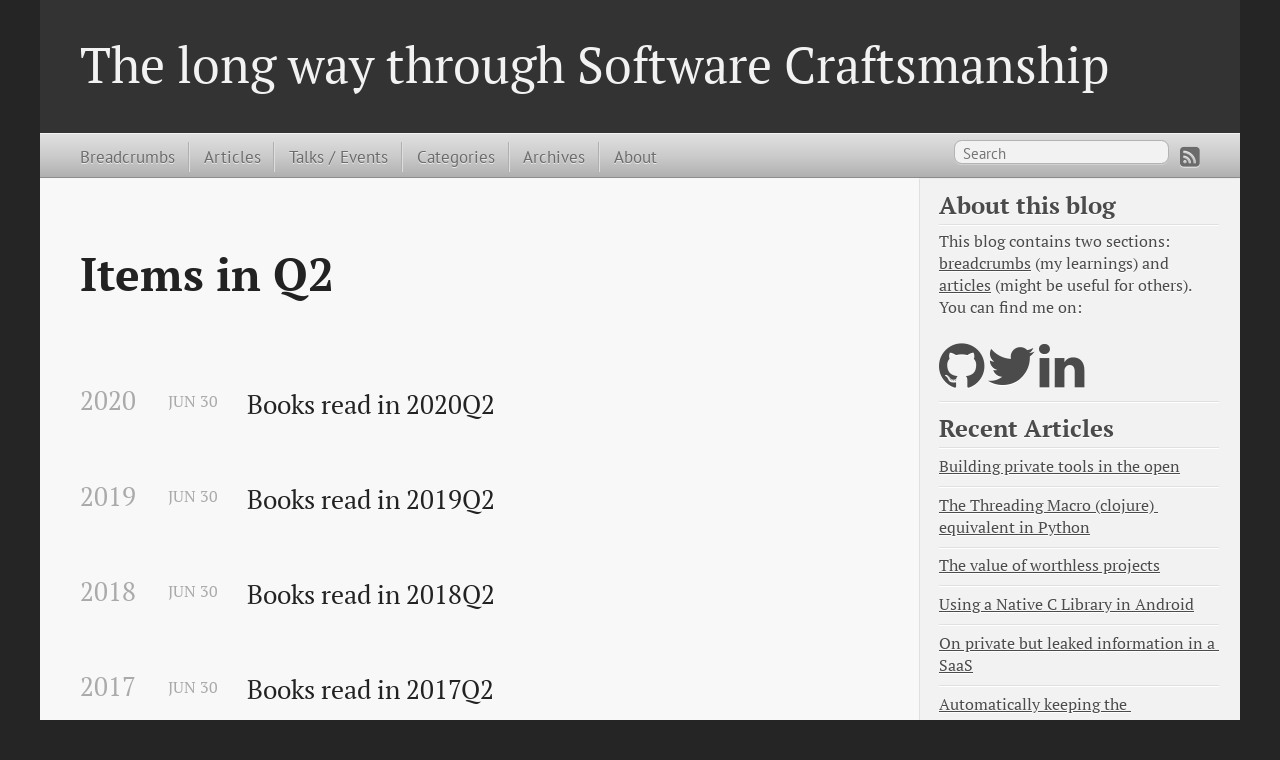

--- FILE ---
content_type: text/html; charset=utf-8
request_url: https://alvarogarcia7.github.io/categories/q2/
body_size: 2433
content:

<!DOCTYPE html>
<html xmlns="http://www.w3.org/1999/xhtml" xml:lang="en" lang="en-us">
<head>
  <meta http-equiv="content-type" content="text/html; charset=utf-8">

  
  <meta name="viewport" content="width=device-width,minimum-scale=1,maximum-scale=1">

  
    
    
      <link href="/css/fonts.css" rel="stylesheet" type="text/css">
    
  

  
  <title>Q2</title>

  
  
  <link rel="stylesheet" href="/css/hugo-octopress.css">

  
  

  
    <link rel="stylesheet" href="/css/fork-awesome.min.css">
  

  
  <link href="https://alvarogarcia7.github.io/favicon.png" rel="icon">

  
  <link href="/categories/q2/index.xml" rel="alternate" type="application/rss+xml" title="The long way through Software Craftsmanship" />

  <meta name="description" content="" />
  <meta name="keywords" content="">
  <meta name="author" content="Alvaro Garcia">

  
  <meta name="generator" content="Hugo 0.82.0" />

  
  

  
  
</head>
<body>


<header role="banner">
<hgroup>
  
  <h1><a href="https://alvarogarcia7.github.io/">The long way through Software Craftsmanship</a></h1>
    <h2></h2>
</hgroup></header>


<nav role="navigation">

<ul class="main-navigation">
  
  
    
      <li><a href="https://alvarogarcia7.github.io/blog/" target="_blank" title="Breadcrumbs">Breadcrumbs</a></li>
    
  
    
      <li><a href="https://alvarogarcia7.github.io/articles/" target="_blank" title="Articles">Articles</a></li>
    
  
    
      <li><a href="https://alvarogarcia7.github.io/blog/talks" target="_blank" title="Talks / Events">Talks / Events</a></li>
    
  
    
      <li><a href="https://alvarogarcia7.github.io/categories/" target="_blank" title="Categories">Categories</a></li>
    
  
    
      <li><a href="https://alvarogarcia7.github.io/blog/archives/" target="_blank" title="Archives">Archives</a></li>
    
  
    
      <li><a href="https://alvarogarcia7.github.io/blog/about/" target="_blank" title="About">About</a></li>
    
  
</ul>


<ul class="subscription">
  <a href="index.xml" target="_blank" type="application/rss+xml" title="RSS"><i class="fa fa-rss-square fa-lg"></i></a>

  
  

</ul>

<script type="text/javascript">
    function addCustomSite(form_) {
        var input = form_.getElementsByTagName("input")[0];
        var siteURL = form_.getElementsByTagName("input")[1];
        input.value = siteURL.value + " " + input.value;
    }
</script>


<form action="https://www.google.com/search" method="get" target="_blank" onsubmit="javascript: addCustomSite(this);">
  <fieldset role="search">
  	<input class="search" type="text" name="q" results="0" placeholder="Search"/>
    <input type="hidden" value="site:https://alvarogarcia7.github.io/" />
  </fieldset>
</form>

</nav>

<div id="main">
  <div id="content">
    <div>
      <article role="article">
        <header>
          <h1 class="entry-title">
            Items in Q2  
          </h1>
        </header>
        <div id="blog-archives" class="category">
          
          <h2>
            2020 
          </h2>
          <article>
            <h1>
              <a href="https://alvarogarcia7.github.io/blog/2020/06/30/books-read-2020q2/" title="Books read in 2020Q2">Books read in 2020Q2</a>
            </h1>
            <time>
              <span class="month">Jun</span> 
              <span class="day">30</span> 
            </time>
              
          </article>
          
          <h2>
            2019 
          </h2>
          <article>
            <h1>
              <a href="https://alvarogarcia7.github.io/blog/2019/06/30/books-read-2019q2/" title="Books read in 2019Q2">Books read in 2019Q2</a>
            </h1>
            <time>
              <span class="month">Jun</span> 
              <span class="day">30</span> 
            </time>
              
          </article>
          
          <h2>
            2018 
          </h2>
          <article>
            <h1>
              <a href="https://alvarogarcia7.github.io/blog/2018/06/30/books-read-2018q2/" title="Books read in 2018Q2">Books read in 2018Q2</a>
            </h1>
            <time>
              <span class="month">Jun</span> 
              <span class="day">30</span> 
            </time>
              
          </article>
          
          <h2>
            2017 
          </h2>
          <article>
            <h1>
              <a href="https://alvarogarcia7.github.io/blog/2017/06/30/books-read-2017q2/" title="Books read in 2017Q2">Books read in 2017Q2</a>
            </h1>
            <time>
              <span class="month">Jun</span> 
              <span class="day">30</span> 
            </time>
              
          </article>
          
          <h2>
            2016 
          </h2>
          <article>
            <h1>
              <a href="https://alvarogarcia7.github.io/blog/2016/06/30/books-read-in-2016q2/" title="Books read in 2016Q2">Books read in 2016Q2</a>
            </h1>
            <time>
              <span class="month">Jun</span> 
              <span class="day">30</span> 
            </time>
              
          </article>
          
          <h2>
            2015 
          </h2>
          <article>
            <h1>
              <a href="https://alvarogarcia7.github.io/blog/2015/06/30/books-read-in-2015q2/" title="Books read in 2015Q2">Books read in 2015Q2</a>
            </h1>
            <time>
              <span class="month">Jun</span> 
              <span class="day">30</span> 
            </time>
              
          </article>
          
        </div>
      </article>
    </div>
    

<aside class="sidebar thirds">
  <section class="first odd">

    
      <h1>About this blog</h1>
    

    <p>
      
        This blog contains two sections: <a href="/blog/">breadcrumbs</a> (my learnings) and <a href="/articles/">articles</a> (might be useful for others).
<!-- raw HTML omitted -->
<!-- raw HTML omitted -->
You can find me on:
      
    </p>
  </section>



  
  <ul class="sidebar-nav">
    <li class="sidebar-nav-item">
      <a target="_blank" href="https://github.com/alvarogarcia7/" title="https://github.com/alvarogarcia7/"><i class="fa fa-github fa-3x"></i></a>
      
      <a target="_blank" href="https://twitter.com/@alvarobiz/" title="https://twitter.com/@alvarobiz/"><i class="fa fa-twitter fa-3x"></i></a>
       
      <a target="_blank" href="https://es.linkedin.com/in/alvarogarcia7" title="https://es.linkedin.com/in/alvarogarcia7"><i class="fa fa-linkedin fa-3x"></i></a>
      
      
      
      

    
    
    </li>
  </ul>

  

  

  
  
  
    <section class="even">
      <h1>Recent Articles</h1>
      <ul id="recent_articles">
        
          <li class="post">
              <a href="/articles/2024/08/31/building-private-tools-open/">Building private tools in the open</a>
          </li>
        
          <li class="post">
              <a href="/articles/2023/07/22/threading-macro-equivalent-python/">The Threading Macro (clojure) equivalent in Python</a>
          </li>
        
          <li class="post">
              <a href="/articles/2021/09/11/worthless-projects/">The value of worthless projects</a>
          </li>
        
          <li class="post">
              <a href="/articles/2021/05/02/native-c-library-android/">Using a Native C Library in Android</a>
          </li>
        
          <li class="post">
              <a href="/blog/2019/11/04/private-leaked-information-saas/">On private but leaked information in a SaaS</a>
          </li>
        
          <li class="post">
              <a href="/blog/2019/05/29/keeping-intermediate-history-work-git/">Automatically keeping the intermediate history of your work using git</a>
          </li>
        
          <li class="post">
              <a href="/blog/2018/07/13/writing-safe-bash-scripts/">Writing safe(r) bash scripts</a>
          </li>
        
          <li class="post">
              <a href="/blog/2018/07/04/questioning-existing-choices/">Questioning the existing choices</a>
          </li>
        
          <li class="post">
              <a href="/articles/2016/10/05/support-for-out-of-hours-on-call-support/">Support for out of hours on-call support</a>
          </li>
        
          <li class="post">
              <a href="/articles/2016/09/28/refactoring-functional-code/">Refactoring functional code</a>
          </li>
        
      </ul>
      <h1>Recent Blogs</h1>
      <ul id="recent_posts">
        
          <li class="post">
              <a href="/blog/2024/08/01/self-study-august-2024/">Self-Study in August 2024</a>
          </li>
        
          <li class="post">
              <a href="/blog/2024/07/28/python-3-boilerplate/">Python 3 Boilerplate for Non-Productive environments (e.g., Kata, Study)</a>
          </li>
        
          <li class="post">
              <a href="/blog/2024/07/01/self-study-july-2024/">Self-Study in July 2024</a>
          </li>
        
          <li class="post">
              <a href="/blog/2024/06/01/self-study-june-2024/">Self-Study in June 2024</a>
          </li>
        
          <li class="post">
              <a href="/blog/2024/05/01/self-study-may-2024/">Self-Study in May 2024</a>
          </li>
        
          <li class="post">
              <a href="/blog/2024/04/01/self-study-april-2024/">Self-Study in April 2024</a>
          </li>
        
          <li class="post">
              <a href="/blog/2023/09/01/self-study-september-2023/">Self-Study in September 2023</a>
          </li>
        
          <li class="post">
              <a href="/blog/2023/08/01/self-study-august-2023/">Self-Study in August 2023</a>
          </li>
        
          <li class="post">
              <a href="/blog/2023/05/01/self-study-may-2023/">Self-Study in May 2023</a>
          </li>
        
          <li class="post">
              <a href="/blog/2023/04/15/live-article-mma-2023/">Live test from the MMA</a>
          </li>
        
      </ul>
    </section>
  

</aside>

  </div>
</div>
    <footer role="contentinfo">
      <p>Copyright &copy; 2024 Alvaro Garcia - <a href="https://alvarogarcia7.github.io/license/">License</a> -
        <span class="credit">Powered by <a target="_blank" href="https://gohugo.io" rel="noopener noreferrer">Hugo</a> and <a target="_blank" href="https://github.com/parsiya/hugo-octopress/" rel="noopener noreferrer">Hugo-Octopress</a> theme.
      </p>
    </footer>

    
    
    

    
      <script>
        var _gaq=[['_setAccount','UA-41008374-3'],['_trackPageview']];
        (function(d,t){var g=d.createElement(t),s=d.getElementsByTagName(t)[0];
        g.src=('https:'==location.protocol?'//ssl':'//www')+'.google-analytics.com/ga.js';
        s.parentNode.insertBefore(g,s)}(document,'script'));
      </script>
    
  </body>
</html>


